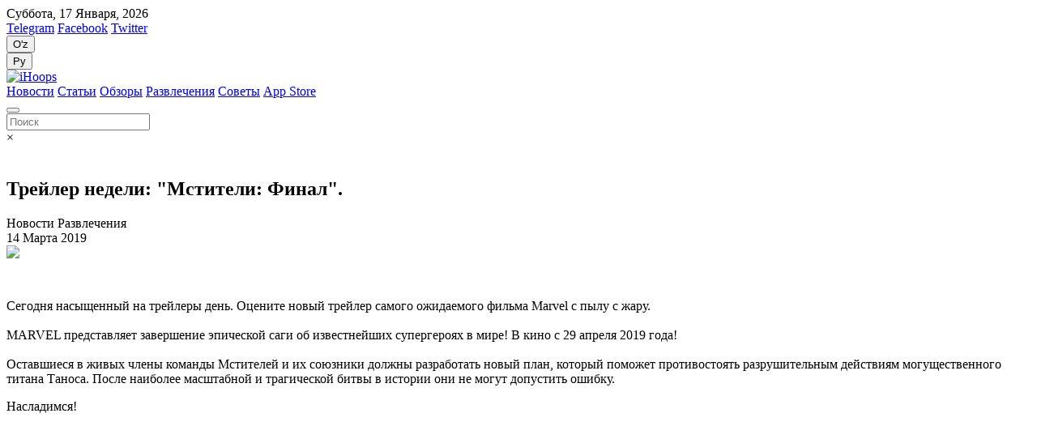

--- FILE ---
content_type: text/html; charset=UTF-8
request_url: https://ihoops.uz/review/?rid=5773
body_size: 6793
content:
<!DOCTYPE html > <html lang="ru"> <head> <base href='https://ihoops.uz/'> <meta charset='utf-8'> <title>  Трейлер недели: "Мстители: Финал". </title> <meta name='apple-itunes-app' content='app-id=990198262, affiliate-data=iHoopsUz'> <meta name='description' content='Сегодня насыщенный на трейлеры день. Оцените новый трейлер самого ожидаемого фильма Marvel с пылу с жару. 

MARVEL представляет завершение эпической...'> <meta name='keywords' content='Трейлер недели: "Мстители: Финал". iHoops Новости Обзоры цены Apple Store iPhone Windows Telegram телеграм отзыв Uzbekistan Uzbek Xiaomi news novosti гаджет девайс device ios android web Узбекситан разработка сайтов мобильных приложений IT компания СМИ Новости site Ташкент СНГ Средняя азия'/> <meta name='theme-color' content='#0095FF'> <meta name=author content='iHoops'/> <meta http-equiv='X-UA-Compatible' content='IE=8; IE=9'> <meta name='viewport' content='width=device-width, initial-scale=1'> <meta property='og:site_name' content='iHoops'> <meta property='og:title' content=' Трейлер недели: "Мстители: Финал".'> <meta property='og:description' content='Сегодня насыщенный на трейлеры день. Оцените новый трейлер самого ожидаемого фильма Marvel с пылу с жару. 

MARVEL представляет завершение эпической...'> <meta property='og:url' content='https://ihoops.uz/review/?rid=5773'> <meta property='og:image' content='https://ihoops.uz/img/review/5c8a46239bfc2.png'> <meta property='og:type' content='website'> <meta name=apple-mobile-web-app-capable content=yes> <meta name=apple-mobile-web-app-status-bar-style content=black-translucent> <meta name='mobile-web-app-capable' content='yes'> <meta http-equiv='cleartype' content='on'> <link rel='canonical' href='https://ihoops.uz/review/?rid=5773'> <link rel='home' href='https://ihoops.uz/'> <link rel="stylesheet" type="text/css" href="./view_main/css/normalize.css"> <link rel="stylesheet" type="text/css" href="./view_main/css/bootstrap.min.css"> <link href="./view_main/css/ie10-viewport-bug-workaround.css" rel="stylesheet"> <link rel="stylesheet" type="text/css" href="./view_main/css/main.css?v=13_6vvdv321dsdsdsd132613"> <link rel="stylesheet" type="text/css" href="./view_main/css/non-responsive.css?v=33" > <link href='./favicon.ico' rel='shortcut icon' type='image/x-icon'/> <script src='https://www.google.com/recaptcha/api.js'></script> </head> <body> <div class="shadow"></div> <div id="page"> <div id="loading"></div> <header> <div id="menu_info"> <div class="container"> <div class="row"> <div class="col-xs-3"><span id="date">Суббота, 17 Января, 2026 </span></div> <div class="col-xs-6 text-center"> <div class="btn-group socials" role="group" aria-label="..."> <a class=btn href="https://t.me/ihoopsuz" target="_blank" > <span id="h_telegram"></span>
                        Telegram</a> <a class=btn href="https://www.facebook.com/iHoops.uz" target="_blank" > <span id="h_facebook"></span>
                        Facebook</a> <a class=btn href="https://twitter.com/iHoops_Uz" target="_blank" ><span id="h_twitter"></span> Twitter</a> </div> </div> <div class="col-xs-3 text-right"> <div class="languages" role="group"> <form method="post"> <input type="hidden" name="lang" value="uz"> <button type="submit" class="btn uz "> <span></span> O'z
                        </button> </form> <form method="post"> <input type="hidden" name="lang" value="ru"> <button type="submit" class="btn ru active"> <span></span>  Ру
                        </button> </form> </div> </div> </div> </div> </div> <div id="menu"> <div class="container"> <div class="row"> <div class="col-xs-2"> <a class="logo_clock" href="https://ihoops.uz/." id="logo"><span class="logo-main"> <img src="./view_main/img/logo.svg" alt="iHoops" width="172" style="image-rendering:optimizeSpeed!important;"> </span> </a> </div> <div class="col-xs-9 text-center"> <div class="btn-group" role="group" aria-label="..."> <a class="btn " href="./news">Новости</a> <a class="btn " href="./articles">Статьи</a> <a class="btn " href="./reviews">Обзоры</a> <a class="btn " href="./entertainment">Развлечения</a> <a class="btn " href="./advice">Советы</a> <a class="btn " href="./appstore">App Store</a> </div> </div> <div class="col-xs-1 text-right"> <div class="content-search closed_search"> <button id="search_button" class="s_b" onclick="open_search()"></button> <form action="./" id="search" method="get"> <input onblur="close_search();" class="s_t" id="search_text" type="text" name="q" placeholder="Поиск"> <div id="close_search">×</div> </form> </div> </div> </div> </div> </div> </header> <main role="main"> <div class="container"> <div class="row"> <div class="col-xs-8"> <style>
        section {
            padding-top: 21px;
        }

        b:last-of-type {
            margin-top: 30px;
        }
    </style> <input id="item_id" type="hidden" value="5773"> <section id="article" class="-c"> <div id="body0" class="item-content" data-index="5773"> <div id="title-post" class="row"> <div class="col-xs-12"> <div class="" data-toggle="modal" data-target="#ModalAdminName"><h1>Трейлер недели: "Мстители: Финал".</h1></div> </div> </div> <input id="cur_count" type="hidden" value="5"> <div id="info-post" class="row"> <div class="col-xs-6 text-left category-art"> <div class="">
                        Новости                                                                         Развлечения         </div> </div> <div class="col-xs-6 text-right date-art"> <div class=""> 14 Марта 2019 </div> </div> </div> <div class="row content-art"> <div id="is_live"> <div ></div> <div id="res28848"> <div class=" col-xs-12 col-center-block text-center   check" data-toggle="modal" data-target="#ModalAdminImg" onclick="getResources('28848', 2, '5773', '6');   $('#correct').attr('src','./img/review/5c8a46239bfc2.png'); "> <img style="padding-bottom: 30px; max-width: 100%;" data-original="https://ihoops.uz/img/preview/5c8a46239bfc2.760x1800.png" src="https://ihoops.uz/img/preview/5c8a46239bfc2.760x1800.png"> </div> </div> <div ></div> <div id="res28849"> <div class="text-post row "> <div class="col-xs-12"> <p id="content28849" class="text-content" data-toggle="modal" onclick="getResources('28849', 1, '5773', '6'); " data-target="#ModalAdminText">Сегодня насыщенный на трейлеры день. Оцените новый трейлер самого ожидаемого фильма Marvel с пылу с жару. 
<br> <br>MARVEL представляет завершение эпической саги об известнейших супергероях в мире! В кино с 29 апреля 2019 года!
<br> <br>Оставшиеся в живых члены команды Мстителей и их союзники должны разработать новый план, который поможет противостоять разрушительным действиям могущественного титана Таноса. После наиболее масштабной и трагической битвы в истории они не могут допустить ошибку. </p> </div> </div> </div> <div ></div> <div id="res28850"> <div class="text-post row "> <div class="col-xs-12"> <p id="content28850" class="text-content" data-toggle="modal" onclick="getResources('28850', 1, '5773', '7'); " data-target="#ModalAdminText">Насладимся!</p> </div> </div> </div> <div ></div> <div id="res28851"> <div class="col-xs-12 check" onclick="getResources('28851', 3, '5773', '7');" data-toggle="modal" data-target="#ModalAdminVideo"> <iframe style="padding-bottom: 15px; height: 417px " width="100%" height="417" class="lazyload" src="https://www.youtube.com/embed/gbcVZgO4n4E" frameborder="0" webkitallowfullscreen mozallowfullscreen
                                    allowfullscreen> </iframe> </div> </div> <div id="new_element" ></div> <div id="res28852"> <div class="text-post row "> <div class="col-xs-12"> <p id="content28852" class="text-content" data-toggle="modal" onclick="getResources('28852', 1, '5773', '7'); " data-target="#ModalAdminText"><b>Источник:<a href='https://www.youtube.com/watch?v=gbcVZgO4n4E' target='_blank'> YouTube</a></b></p> </div> </div> </div> </div> <div class="post-share col-xs-12" style="padding: 15px 58px;"> <div class="row"> <div id="sh-fb"> <div class="fb-like" data-href="https://ihoops.uz/review/?rid=5773" data-layout="button_count" data-action="like" data-size="large" data-show-faces="true" data-share="true"></div> </div> <div id="sh-tw"> <a href="https://twitter.com/share" data-size="large" class="twitter-share-button" data-lang="ru">Tweet</a> </div> <script>!function (d, s, id) {
                        var js, fjs = d.getElementsByTagName(s)[0];
                        if (!d.getElementById(id)) {
                            js = d.createElement(s);
                            js.id = id;
                            js.src = "https://platform.twitter.com/widgets.js";
                            fjs.parentNode.insertBefore(js, fjs);
                        }
                    }(document, "script", "twitter-wjs");
                </script> </div> </div> </div> <input id="title5773" type="hidden" value="Трейлер недели: "Мстители: Финал"."> <input id="text5773" type="hidden" value="Сегодня насыщенный на трейлеры день. Оцените новый трейлер самого ожидаемого фильма Marvel с пылу с жару. 

MARVEL представляет завершение эпической"> <input id="img5773" type="hidden" value="./img/review/5c8a46239bfc2.png"> <input id="url5773" type="hidden" value="http://ihoops.uz/review/?rid=5773"> </div> <div class="comments"> <div id="comment"></div> <div class="fb-comments" data-href="https://ihoops.uz/review/?rid=5773" data-numposts="5" data-width="100%" data-colorscheme="light"></div> </div> </section> </div> <div class="col-xs-4"> <div id="popular"> <h1>Популярное</h1> </div> <div id="news"> <div class="new"> <a href="./review/?rid=5883"> <div class="item-article"> <div class="img_p" style='background-image:url("https://ihoops.uz/img/preview/5cd3d113695d7.325x325.jpg")'> <div class="shadow"></div> </div> <h4 class="art-name-fix">Стоит ли подключать Beeline TV?</h4> </div> </a> </div> <div class="new"> <a href="./review/?rid=5852"> <div class="item-article"> <div class="img_p" style='background-image:url("https://ihoops.uz/img/preview/5cbdad168f79d.325x325.jpg")'> <div class="shadow"></div> </div> <h4 class="art-name-fix">Где лучше купить/продать автомобиль в Узбекистане?</h4> </div> </a> </div> <div class="new"> <a href="./review/?rid=5824"> <div class="item-article"> <div class="img_p" style='background-image:url("https://ihoops.uz/img/preview/5cac342a4bdbb.325x325.jpg")'> <div class="shadow"></div> </div> <h4 class="art-name-fix">Сколько мобильного интернета можно купить за 50 000 сумов в Узбекистане?</h4> </div> </a> </div> <div class="new"> <a href="./review/?rid=5815"> <div class="item-article"> <div class="img_p" style='background-image:url("https://ihoops.uz/img/preview/5ca5902b5e489.325x325.jpg")'> <div class="shadow"></div> </div> <h4 class="art-name-fix">Apple презентовала Powerbeats Pro.</h4> </div> </a> </div> <div class="new"> <a href="./review/?rid=5799"> <div class="item-article"> <div class="img_p" style='background-image:url("https://ihoops.uz/img/preview/5c9b6648afb56.325x325.jpg")'> <div class="shadow"></div> </div> <h4 class="art-name-fix">Лучшие кинопорталы в Ташкенте.</h4> </div> </a> </div> <div class="new"> <a href="./review/?rid=5777"> <div class="item-article"> <div class="img_p" style='background-image:url("https://ihoops.uz/img/preview/5c8f2cc4616a8.325x325.png")'> <div class="shadow"></div> </div> <h4 class="art-name-fix">"Яндекс Метро" теперь в Ташкенте. Как это работает? </h4> </div> </a> </div> <div class="new"> <a href="./review/?rid=5766"> <div class="item-article"> <div class="img_p" style='background-image:url("https://ihoops.uz/img/preview/5c876015d162d.325x325.jpg")'> <div class="shadow"></div> </div> <h4 class="art-name-fix">Какие приложения по вызову такси лучшие в Ташкенте?</h4> </div> </a> </div> <div class="new"> <a href="./review/?rid=5695"> <div class="item-article"> <div class="img_p" style='background-image:url("https://ihoops.uz/img/preview/5c5198f16c4c7.325x325.jpg")'> <div class="shadow"></div> </div> <h4 class="art-name-fix">FameType - как прокачать свои сториз и посты в Instagram</h4> </div> </a> </div> <div class="new"> <a href="./review/?rid=5671"> <div class="item-article"> <div class="img_p" style='background-image:url("https://ihoops.uz/img/preview/5c4044509d341.325x325.jpg")'> <div class="shadow"></div> </div> <h4 class="art-name-fix">Какой мобильный интернет лучший в Узбекистане?
</h4> </div> </a> </div> <div class="new"> <a href="./review/?rid=5563"> <div class="item-article"> <div class="img_p" style='background-image:url("https://ihoops.uz/img/preview/5bfd2a1fb33b4.325x325.jpg")'> <div class="shadow"></div> </div> <h4 class="art-name-fix">Главные гаджеты 90-х.</h4> </div> </a> </div> </div> </div> </div> </div> </div> </main> <footer> <div class="container"> <div class="row"> <div class=" col-xs-3  text-left"> <a class="logo_clock" href="./"><img width="140" src="./view_main/img/logo.svg" alt=""> <p>Самое актуальное из мира мобильных технологий</p> </a> </div> <div class=" col-xs-6  text-center"> <div id="footer_menu" class="layer"> <div class=" " role="group"> <a data-toggle="modal" data-target="#ModalVokancy" class=btn  >Вакансии</a> <a class=btn href="./service" >Сервисный центр</a> <a class=btn href="./develop" >IT Решение</a> </div> </div> <div class="btn-group socials_footer text-center" role="group" aria-label="..."> <a class=btn href="https://www.facebook.com/iHoops.uz" target="_blank" > <span id="f_telegram"></span> </a> <a class=btn href="https://twitter.com/iHoops_Uz" target="_blank" > <span id="f_facebook"></span> </a> <a class=btn href="https://t.me/ihoopsuz" target="_blank" ><span id="f_twitter"></span> </a> <a class=btn href="https://www.instagram.com/ihoops_uz/" target="_blank" ><span id="f_instagram"></span> </a> </div> <div class="copyright">© <a style="border-bottom: 0!important; color: #000; text-decoration: none!important; cursor: text" href="./?page=LoginAction">2013</a> - 2019 iHoops.uz
            </div> </div> <div class=" col-xs-3  text-right"> <div id="markets"> <a target="_blank" href="https://itunes.apple.com/uz/app/ihoops-uz/id990198262?mt=8"> <img src="./view_main/img/apple.png" alt="Apple Store"></a>

                &nbsp; &nbsp;
                <a target="_blank" href="https://play.google.com/store/apps/details?id=com.vp.ihoopsuz&hl=ru"><img src="./view_main/img/google.png" alt="Play Market"></a> </div> </div> </div> </div> <div class="modal" id="ModalVokancy" tabindex="-1" role="dialog" style="margin-top: 2%" aria-labelledby="ModalAdminInTopLabel"> <div class="modal-dialog" style="width: 940px!important; max-width: 940px!important; margin: auto; background: #fff" role="document"> <div class="modal-content" style="border-radius: 0; position: relative; background: url('./img/ajax-loader.gif') center no-repeat; "> <form id="myForm" method="post" action="./ajax/send_message.php" enctype="multipart/form-data" style="background: #fff; z-index: 10;"> <input type="hidden" name="type_message" value="vokancy"> <div class="modal-header" style="text-align: center!important; text-transform: uppercase; margin-top: 4px"> <h2 class="modal-title" id="ModalAdminInTopLabel">ВАКАНСИЯ</h2> </div> <div class="modal-body" style="overflow: hidden; position: relative; width: 938px;"> <div class="vacancy-description" style="text-align: left"> <p> <b>
                                    Требуется автор материалов
                                    для удаленной работы
                                </b> </p> <dl> <dt>
                                    Требования:
                                    <br> </dt> <dd>
                                    - Умение писать грамотные и интересные Статьи
                                    о технологиях, гаджетах, приложениях.
                                </dd> <dd>
                                    - Знание данной тематики и интерес к ней.
                                </dd> </dl> <p>
                                Важна грамотность, творческий потенциал, понимание
                                интересов местного пользователя.
                                <br/>
                                В резюме, пожалуйста, укажите ссылки на уже опубликованные материалы, если таковые
                                имеются,
                                или прикрепите собственные Статьи ниже.
                                <br/> <br/>
                                Пол, возраст, семейное положение и образование
                                значения не имеют.
                            </p> </div> <hr> <div class="form_vocancy"> <div class="row"> <div class="col-xs-4"> <div class="mix_form"> <label for="">Имя</label> <input required type="text" class="form-control" id="v_name" name="name"> </div> <div class="mix_form"> <label for="">Email</label> <input required type="email" class="form-control" id="v_email" name="email"> </div> <div class="mix_form"> <small for="resume">Резюме(.pdf, .doc, .docx):</small> <input type="file" name="file"> </div> </div> <div class="col-xs-8"> <label for="">Сообщение</label> <textarea required class="form-control" style="max-width: 100%" name="message"
                                              id="v_message"
                                              cols="8" rows="8"></textarea> </div> </div> <div class="row"> <div class="col-xs-12"> <div class="pull-right"> <div class="g-recaptcha" data-sitekey="6LcAPVwUAAAAAH_MrZsktlv4TbPrmjp2Cj6uStIy"></div> </div> </div> </div> </div> </div> <div class="modal-footer"> <div class="success_all" id="vokancy_success" style="float: left;line-height: 35px;text-transform: uppercase;color: green;font-weight: 700;"> </div> <input type="submit" style="border-radius: 0!important;" class="btn btn-primary save" value="Отправить"> <button style="border-radius: 0!important;" type="button" class="btn btn-default cancel" data-dismiss="modal">Отмена
                        </button> </div> </form> </div> </div> </div> </footer> </div> <script src="https://ihoops.uz/view_main/js/jquery.min.js"></script> <script>
    var $lang = '.';
    if(!$lang) $lang = '';
</script> <script src="./view_main/js/jquery.form.min.js"></script> <script src="./view_main/js/hammer.min.js"></script> <script src="./view_main/js/bootstrap.min.js"></script> <script src="./view_main/js/lazysizes.min.js"></script> <script src="./view_main/js/main.js?v=61d3666"></script> <script src="./view_main/js/ie-emulation-modes-warning.js"></script> <script src="./view_main/js/ie10-viewport-bug-workaround.js"></script> <script>
        $(document).ready(function () {
            $("#myForm").ajaxForm({
                beforeSubmit: function (e) {
                    $(".success_all").text(""), $(".error-border").length && $(".error-border").removeClass("error-border"), $("#myForm label").css("color", "#4A4A4A");
                    var r = $("#myForm").find("[required]");
                    if ($(r).each(function (e) {
                        "" != $(this).val() && $(this).val() || ($("#myForm label").eq(e).css("color", "#EF5350"), $("#myForm").addClass("error-border"))
                    }), $(".error-border").length) return !1;
                    $("#myForm").fadeOut(0)
                }, success: function (e) {
                    $("#myForm").fadeIn(500), $("#myForm input[type=text]").val(""), $("#myForm input[type=email]").val(""), $("#myForm input[type=file]").val(""), $("#myForm textarea").val(""), e.vokancy && ($("#vokancy_success").text("Сообщение отправлено"), setTimeout(function () {
                        $("#vokancy_success").text("")
                    }, 2e3))
                }
            }), $("#send_form").ajaxForm({
                beforeSubmit: function (e) {
                    $(".success_all").text(""), $(".error-border").length && $(".error-border").removeClass("error-border"), $("#send_form label").css("color", "#4A4A4A");
                    var r = $("#send_form").find("[required]");
                    if ($(r).each(function (e) {
                        "" != $(this).val() && $(this).val() || $("#send_form input").eq(e).css("border-color", "#EF5350")
                    }), $(".error-border").length) return !1;
                    $("#send_form").fadeOut(0)
                }, success: function (e) {
                    $("#send_form").fadeIn(500), $("#send_form input[type=text]").val(""), $("#send_form input[type=email]").val(""), $("#send_form input[type=file]").val(""), $("#send_form textarea").val(""), e.develop && ($("#it_success").text("Сообщение отправлено"), setTimeout(function () {
                        $("#it_success").text("")
                    }, 5e3))
                }
            })
        });
    </script> <script>
    function randomIntFromInterval(min, max) {
        return Math.floor(Math.random() * (max - min + 1) + min);
    }

    $('document').ready(function () {
        var rand = randomIntFromInterval(1, 3);
        var img = './view/img/ihoops_' + rand + '.jpg'
        $('#random').attr('src', img);
    });


    function isScrolledIntoView(elem) {
        var docViewTop = $(window).scrollTop();
        var docViewBottom = docViewTop + $(window).height();
        var elemTop = $(elem).offset().top;
        var elemBottom = elemTop + $(elem).height();
        return ((elemBottom <= docViewBottom) && (elemTop >= docViewTop));
    }

    $(window).scroll(function () {
        $('#posts .item-article').each(function () {
            if (isScrolledIntoView(this) === true) {
                $(this).addClass('shadow-post')
            }
            else $(this).removeClass('shadow-post')
        });

    });


</script> <script type="text/javascript">(function (g, a, i) {
            (a[i] = a[i] || []).push(function () {
                try {
                    a.yaCounter43254129 = new Ya.Metrika({
                        id: 43254129,
                        clickmap: true,
                        trackLinks: true,
                        accurateTrackBounce: true
                    })
                } catch (c) {
                }
            });
            var h = g.getElementsByTagName("script")[0], b = g.createElement("script"), e = function () {
                h.parentNode.insertBefore(b, h)
            };
            b.type = "text/javascript";
            b.async = true;
            b.src = "https://mc.yandex.ru/metrika/watch.js";
            if (a.opera == "[object Opera]") {
                g.addEventListener("DOMContentLoaded", e, false)
            } else {
                e()
            }
        })(document, window, "yandex_metrika_callbacks");
    </script> <div id="fb-root"></div> <script>(function (d, s, id) {
            var js, fjs = d.getElementsByTagName(s)[0];
            if (d.getElementById(id)) return;
            js = d.createElement(s);
            js.id = id;
            js.src = "//connect.facebook.net/ru_RU/sdk.js#xfbml=1&version=v2.8&appId=129012070603156";
            fjs.parentNode.insertBefore(js, fjs);
        }(document, 'script', 'facebook-jssdk'));</script> </body> </html>

--- FILE ---
content_type: text/html; charset=utf-8
request_url: https://www.google.com/recaptcha/api2/anchor?ar=1&k=6LcAPVwUAAAAAH_MrZsktlv4TbPrmjp2Cj6uStIy&co=aHR0cHM6Ly9paG9vcHMudXo6NDQz&hl=en&v=PoyoqOPhxBO7pBk68S4YbpHZ&size=normal&anchor-ms=20000&execute-ms=30000&cb=ke6kl1r0595d
body_size: 49354
content:
<!DOCTYPE HTML><html dir="ltr" lang="en"><head><meta http-equiv="Content-Type" content="text/html; charset=UTF-8">
<meta http-equiv="X-UA-Compatible" content="IE=edge">
<title>reCAPTCHA</title>
<style type="text/css">
/* cyrillic-ext */
@font-face {
  font-family: 'Roboto';
  font-style: normal;
  font-weight: 400;
  font-stretch: 100%;
  src: url(//fonts.gstatic.com/s/roboto/v48/KFO7CnqEu92Fr1ME7kSn66aGLdTylUAMa3GUBHMdazTgWw.woff2) format('woff2');
  unicode-range: U+0460-052F, U+1C80-1C8A, U+20B4, U+2DE0-2DFF, U+A640-A69F, U+FE2E-FE2F;
}
/* cyrillic */
@font-face {
  font-family: 'Roboto';
  font-style: normal;
  font-weight: 400;
  font-stretch: 100%;
  src: url(//fonts.gstatic.com/s/roboto/v48/KFO7CnqEu92Fr1ME7kSn66aGLdTylUAMa3iUBHMdazTgWw.woff2) format('woff2');
  unicode-range: U+0301, U+0400-045F, U+0490-0491, U+04B0-04B1, U+2116;
}
/* greek-ext */
@font-face {
  font-family: 'Roboto';
  font-style: normal;
  font-weight: 400;
  font-stretch: 100%;
  src: url(//fonts.gstatic.com/s/roboto/v48/KFO7CnqEu92Fr1ME7kSn66aGLdTylUAMa3CUBHMdazTgWw.woff2) format('woff2');
  unicode-range: U+1F00-1FFF;
}
/* greek */
@font-face {
  font-family: 'Roboto';
  font-style: normal;
  font-weight: 400;
  font-stretch: 100%;
  src: url(//fonts.gstatic.com/s/roboto/v48/KFO7CnqEu92Fr1ME7kSn66aGLdTylUAMa3-UBHMdazTgWw.woff2) format('woff2');
  unicode-range: U+0370-0377, U+037A-037F, U+0384-038A, U+038C, U+038E-03A1, U+03A3-03FF;
}
/* math */
@font-face {
  font-family: 'Roboto';
  font-style: normal;
  font-weight: 400;
  font-stretch: 100%;
  src: url(//fonts.gstatic.com/s/roboto/v48/KFO7CnqEu92Fr1ME7kSn66aGLdTylUAMawCUBHMdazTgWw.woff2) format('woff2');
  unicode-range: U+0302-0303, U+0305, U+0307-0308, U+0310, U+0312, U+0315, U+031A, U+0326-0327, U+032C, U+032F-0330, U+0332-0333, U+0338, U+033A, U+0346, U+034D, U+0391-03A1, U+03A3-03A9, U+03B1-03C9, U+03D1, U+03D5-03D6, U+03F0-03F1, U+03F4-03F5, U+2016-2017, U+2034-2038, U+203C, U+2040, U+2043, U+2047, U+2050, U+2057, U+205F, U+2070-2071, U+2074-208E, U+2090-209C, U+20D0-20DC, U+20E1, U+20E5-20EF, U+2100-2112, U+2114-2115, U+2117-2121, U+2123-214F, U+2190, U+2192, U+2194-21AE, U+21B0-21E5, U+21F1-21F2, U+21F4-2211, U+2213-2214, U+2216-22FF, U+2308-230B, U+2310, U+2319, U+231C-2321, U+2336-237A, U+237C, U+2395, U+239B-23B7, U+23D0, U+23DC-23E1, U+2474-2475, U+25AF, U+25B3, U+25B7, U+25BD, U+25C1, U+25CA, U+25CC, U+25FB, U+266D-266F, U+27C0-27FF, U+2900-2AFF, U+2B0E-2B11, U+2B30-2B4C, U+2BFE, U+3030, U+FF5B, U+FF5D, U+1D400-1D7FF, U+1EE00-1EEFF;
}
/* symbols */
@font-face {
  font-family: 'Roboto';
  font-style: normal;
  font-weight: 400;
  font-stretch: 100%;
  src: url(//fonts.gstatic.com/s/roboto/v48/KFO7CnqEu92Fr1ME7kSn66aGLdTylUAMaxKUBHMdazTgWw.woff2) format('woff2');
  unicode-range: U+0001-000C, U+000E-001F, U+007F-009F, U+20DD-20E0, U+20E2-20E4, U+2150-218F, U+2190, U+2192, U+2194-2199, U+21AF, U+21E6-21F0, U+21F3, U+2218-2219, U+2299, U+22C4-22C6, U+2300-243F, U+2440-244A, U+2460-24FF, U+25A0-27BF, U+2800-28FF, U+2921-2922, U+2981, U+29BF, U+29EB, U+2B00-2BFF, U+4DC0-4DFF, U+FFF9-FFFB, U+10140-1018E, U+10190-1019C, U+101A0, U+101D0-101FD, U+102E0-102FB, U+10E60-10E7E, U+1D2C0-1D2D3, U+1D2E0-1D37F, U+1F000-1F0FF, U+1F100-1F1AD, U+1F1E6-1F1FF, U+1F30D-1F30F, U+1F315, U+1F31C, U+1F31E, U+1F320-1F32C, U+1F336, U+1F378, U+1F37D, U+1F382, U+1F393-1F39F, U+1F3A7-1F3A8, U+1F3AC-1F3AF, U+1F3C2, U+1F3C4-1F3C6, U+1F3CA-1F3CE, U+1F3D4-1F3E0, U+1F3ED, U+1F3F1-1F3F3, U+1F3F5-1F3F7, U+1F408, U+1F415, U+1F41F, U+1F426, U+1F43F, U+1F441-1F442, U+1F444, U+1F446-1F449, U+1F44C-1F44E, U+1F453, U+1F46A, U+1F47D, U+1F4A3, U+1F4B0, U+1F4B3, U+1F4B9, U+1F4BB, U+1F4BF, U+1F4C8-1F4CB, U+1F4D6, U+1F4DA, U+1F4DF, U+1F4E3-1F4E6, U+1F4EA-1F4ED, U+1F4F7, U+1F4F9-1F4FB, U+1F4FD-1F4FE, U+1F503, U+1F507-1F50B, U+1F50D, U+1F512-1F513, U+1F53E-1F54A, U+1F54F-1F5FA, U+1F610, U+1F650-1F67F, U+1F687, U+1F68D, U+1F691, U+1F694, U+1F698, U+1F6AD, U+1F6B2, U+1F6B9-1F6BA, U+1F6BC, U+1F6C6-1F6CF, U+1F6D3-1F6D7, U+1F6E0-1F6EA, U+1F6F0-1F6F3, U+1F6F7-1F6FC, U+1F700-1F7FF, U+1F800-1F80B, U+1F810-1F847, U+1F850-1F859, U+1F860-1F887, U+1F890-1F8AD, U+1F8B0-1F8BB, U+1F8C0-1F8C1, U+1F900-1F90B, U+1F93B, U+1F946, U+1F984, U+1F996, U+1F9E9, U+1FA00-1FA6F, U+1FA70-1FA7C, U+1FA80-1FA89, U+1FA8F-1FAC6, U+1FACE-1FADC, U+1FADF-1FAE9, U+1FAF0-1FAF8, U+1FB00-1FBFF;
}
/* vietnamese */
@font-face {
  font-family: 'Roboto';
  font-style: normal;
  font-weight: 400;
  font-stretch: 100%;
  src: url(//fonts.gstatic.com/s/roboto/v48/KFO7CnqEu92Fr1ME7kSn66aGLdTylUAMa3OUBHMdazTgWw.woff2) format('woff2');
  unicode-range: U+0102-0103, U+0110-0111, U+0128-0129, U+0168-0169, U+01A0-01A1, U+01AF-01B0, U+0300-0301, U+0303-0304, U+0308-0309, U+0323, U+0329, U+1EA0-1EF9, U+20AB;
}
/* latin-ext */
@font-face {
  font-family: 'Roboto';
  font-style: normal;
  font-weight: 400;
  font-stretch: 100%;
  src: url(//fonts.gstatic.com/s/roboto/v48/KFO7CnqEu92Fr1ME7kSn66aGLdTylUAMa3KUBHMdazTgWw.woff2) format('woff2');
  unicode-range: U+0100-02BA, U+02BD-02C5, U+02C7-02CC, U+02CE-02D7, U+02DD-02FF, U+0304, U+0308, U+0329, U+1D00-1DBF, U+1E00-1E9F, U+1EF2-1EFF, U+2020, U+20A0-20AB, U+20AD-20C0, U+2113, U+2C60-2C7F, U+A720-A7FF;
}
/* latin */
@font-face {
  font-family: 'Roboto';
  font-style: normal;
  font-weight: 400;
  font-stretch: 100%;
  src: url(//fonts.gstatic.com/s/roboto/v48/KFO7CnqEu92Fr1ME7kSn66aGLdTylUAMa3yUBHMdazQ.woff2) format('woff2');
  unicode-range: U+0000-00FF, U+0131, U+0152-0153, U+02BB-02BC, U+02C6, U+02DA, U+02DC, U+0304, U+0308, U+0329, U+2000-206F, U+20AC, U+2122, U+2191, U+2193, U+2212, U+2215, U+FEFF, U+FFFD;
}
/* cyrillic-ext */
@font-face {
  font-family: 'Roboto';
  font-style: normal;
  font-weight: 500;
  font-stretch: 100%;
  src: url(//fonts.gstatic.com/s/roboto/v48/KFO7CnqEu92Fr1ME7kSn66aGLdTylUAMa3GUBHMdazTgWw.woff2) format('woff2');
  unicode-range: U+0460-052F, U+1C80-1C8A, U+20B4, U+2DE0-2DFF, U+A640-A69F, U+FE2E-FE2F;
}
/* cyrillic */
@font-face {
  font-family: 'Roboto';
  font-style: normal;
  font-weight: 500;
  font-stretch: 100%;
  src: url(//fonts.gstatic.com/s/roboto/v48/KFO7CnqEu92Fr1ME7kSn66aGLdTylUAMa3iUBHMdazTgWw.woff2) format('woff2');
  unicode-range: U+0301, U+0400-045F, U+0490-0491, U+04B0-04B1, U+2116;
}
/* greek-ext */
@font-face {
  font-family: 'Roboto';
  font-style: normal;
  font-weight: 500;
  font-stretch: 100%;
  src: url(//fonts.gstatic.com/s/roboto/v48/KFO7CnqEu92Fr1ME7kSn66aGLdTylUAMa3CUBHMdazTgWw.woff2) format('woff2');
  unicode-range: U+1F00-1FFF;
}
/* greek */
@font-face {
  font-family: 'Roboto';
  font-style: normal;
  font-weight: 500;
  font-stretch: 100%;
  src: url(//fonts.gstatic.com/s/roboto/v48/KFO7CnqEu92Fr1ME7kSn66aGLdTylUAMa3-UBHMdazTgWw.woff2) format('woff2');
  unicode-range: U+0370-0377, U+037A-037F, U+0384-038A, U+038C, U+038E-03A1, U+03A3-03FF;
}
/* math */
@font-face {
  font-family: 'Roboto';
  font-style: normal;
  font-weight: 500;
  font-stretch: 100%;
  src: url(//fonts.gstatic.com/s/roboto/v48/KFO7CnqEu92Fr1ME7kSn66aGLdTylUAMawCUBHMdazTgWw.woff2) format('woff2');
  unicode-range: U+0302-0303, U+0305, U+0307-0308, U+0310, U+0312, U+0315, U+031A, U+0326-0327, U+032C, U+032F-0330, U+0332-0333, U+0338, U+033A, U+0346, U+034D, U+0391-03A1, U+03A3-03A9, U+03B1-03C9, U+03D1, U+03D5-03D6, U+03F0-03F1, U+03F4-03F5, U+2016-2017, U+2034-2038, U+203C, U+2040, U+2043, U+2047, U+2050, U+2057, U+205F, U+2070-2071, U+2074-208E, U+2090-209C, U+20D0-20DC, U+20E1, U+20E5-20EF, U+2100-2112, U+2114-2115, U+2117-2121, U+2123-214F, U+2190, U+2192, U+2194-21AE, U+21B0-21E5, U+21F1-21F2, U+21F4-2211, U+2213-2214, U+2216-22FF, U+2308-230B, U+2310, U+2319, U+231C-2321, U+2336-237A, U+237C, U+2395, U+239B-23B7, U+23D0, U+23DC-23E1, U+2474-2475, U+25AF, U+25B3, U+25B7, U+25BD, U+25C1, U+25CA, U+25CC, U+25FB, U+266D-266F, U+27C0-27FF, U+2900-2AFF, U+2B0E-2B11, U+2B30-2B4C, U+2BFE, U+3030, U+FF5B, U+FF5D, U+1D400-1D7FF, U+1EE00-1EEFF;
}
/* symbols */
@font-face {
  font-family: 'Roboto';
  font-style: normal;
  font-weight: 500;
  font-stretch: 100%;
  src: url(//fonts.gstatic.com/s/roboto/v48/KFO7CnqEu92Fr1ME7kSn66aGLdTylUAMaxKUBHMdazTgWw.woff2) format('woff2');
  unicode-range: U+0001-000C, U+000E-001F, U+007F-009F, U+20DD-20E0, U+20E2-20E4, U+2150-218F, U+2190, U+2192, U+2194-2199, U+21AF, U+21E6-21F0, U+21F3, U+2218-2219, U+2299, U+22C4-22C6, U+2300-243F, U+2440-244A, U+2460-24FF, U+25A0-27BF, U+2800-28FF, U+2921-2922, U+2981, U+29BF, U+29EB, U+2B00-2BFF, U+4DC0-4DFF, U+FFF9-FFFB, U+10140-1018E, U+10190-1019C, U+101A0, U+101D0-101FD, U+102E0-102FB, U+10E60-10E7E, U+1D2C0-1D2D3, U+1D2E0-1D37F, U+1F000-1F0FF, U+1F100-1F1AD, U+1F1E6-1F1FF, U+1F30D-1F30F, U+1F315, U+1F31C, U+1F31E, U+1F320-1F32C, U+1F336, U+1F378, U+1F37D, U+1F382, U+1F393-1F39F, U+1F3A7-1F3A8, U+1F3AC-1F3AF, U+1F3C2, U+1F3C4-1F3C6, U+1F3CA-1F3CE, U+1F3D4-1F3E0, U+1F3ED, U+1F3F1-1F3F3, U+1F3F5-1F3F7, U+1F408, U+1F415, U+1F41F, U+1F426, U+1F43F, U+1F441-1F442, U+1F444, U+1F446-1F449, U+1F44C-1F44E, U+1F453, U+1F46A, U+1F47D, U+1F4A3, U+1F4B0, U+1F4B3, U+1F4B9, U+1F4BB, U+1F4BF, U+1F4C8-1F4CB, U+1F4D6, U+1F4DA, U+1F4DF, U+1F4E3-1F4E6, U+1F4EA-1F4ED, U+1F4F7, U+1F4F9-1F4FB, U+1F4FD-1F4FE, U+1F503, U+1F507-1F50B, U+1F50D, U+1F512-1F513, U+1F53E-1F54A, U+1F54F-1F5FA, U+1F610, U+1F650-1F67F, U+1F687, U+1F68D, U+1F691, U+1F694, U+1F698, U+1F6AD, U+1F6B2, U+1F6B9-1F6BA, U+1F6BC, U+1F6C6-1F6CF, U+1F6D3-1F6D7, U+1F6E0-1F6EA, U+1F6F0-1F6F3, U+1F6F7-1F6FC, U+1F700-1F7FF, U+1F800-1F80B, U+1F810-1F847, U+1F850-1F859, U+1F860-1F887, U+1F890-1F8AD, U+1F8B0-1F8BB, U+1F8C0-1F8C1, U+1F900-1F90B, U+1F93B, U+1F946, U+1F984, U+1F996, U+1F9E9, U+1FA00-1FA6F, U+1FA70-1FA7C, U+1FA80-1FA89, U+1FA8F-1FAC6, U+1FACE-1FADC, U+1FADF-1FAE9, U+1FAF0-1FAF8, U+1FB00-1FBFF;
}
/* vietnamese */
@font-face {
  font-family: 'Roboto';
  font-style: normal;
  font-weight: 500;
  font-stretch: 100%;
  src: url(//fonts.gstatic.com/s/roboto/v48/KFO7CnqEu92Fr1ME7kSn66aGLdTylUAMa3OUBHMdazTgWw.woff2) format('woff2');
  unicode-range: U+0102-0103, U+0110-0111, U+0128-0129, U+0168-0169, U+01A0-01A1, U+01AF-01B0, U+0300-0301, U+0303-0304, U+0308-0309, U+0323, U+0329, U+1EA0-1EF9, U+20AB;
}
/* latin-ext */
@font-face {
  font-family: 'Roboto';
  font-style: normal;
  font-weight: 500;
  font-stretch: 100%;
  src: url(//fonts.gstatic.com/s/roboto/v48/KFO7CnqEu92Fr1ME7kSn66aGLdTylUAMa3KUBHMdazTgWw.woff2) format('woff2');
  unicode-range: U+0100-02BA, U+02BD-02C5, U+02C7-02CC, U+02CE-02D7, U+02DD-02FF, U+0304, U+0308, U+0329, U+1D00-1DBF, U+1E00-1E9F, U+1EF2-1EFF, U+2020, U+20A0-20AB, U+20AD-20C0, U+2113, U+2C60-2C7F, U+A720-A7FF;
}
/* latin */
@font-face {
  font-family: 'Roboto';
  font-style: normal;
  font-weight: 500;
  font-stretch: 100%;
  src: url(//fonts.gstatic.com/s/roboto/v48/KFO7CnqEu92Fr1ME7kSn66aGLdTylUAMa3yUBHMdazQ.woff2) format('woff2');
  unicode-range: U+0000-00FF, U+0131, U+0152-0153, U+02BB-02BC, U+02C6, U+02DA, U+02DC, U+0304, U+0308, U+0329, U+2000-206F, U+20AC, U+2122, U+2191, U+2193, U+2212, U+2215, U+FEFF, U+FFFD;
}
/* cyrillic-ext */
@font-face {
  font-family: 'Roboto';
  font-style: normal;
  font-weight: 900;
  font-stretch: 100%;
  src: url(//fonts.gstatic.com/s/roboto/v48/KFO7CnqEu92Fr1ME7kSn66aGLdTylUAMa3GUBHMdazTgWw.woff2) format('woff2');
  unicode-range: U+0460-052F, U+1C80-1C8A, U+20B4, U+2DE0-2DFF, U+A640-A69F, U+FE2E-FE2F;
}
/* cyrillic */
@font-face {
  font-family: 'Roboto';
  font-style: normal;
  font-weight: 900;
  font-stretch: 100%;
  src: url(//fonts.gstatic.com/s/roboto/v48/KFO7CnqEu92Fr1ME7kSn66aGLdTylUAMa3iUBHMdazTgWw.woff2) format('woff2');
  unicode-range: U+0301, U+0400-045F, U+0490-0491, U+04B0-04B1, U+2116;
}
/* greek-ext */
@font-face {
  font-family: 'Roboto';
  font-style: normal;
  font-weight: 900;
  font-stretch: 100%;
  src: url(//fonts.gstatic.com/s/roboto/v48/KFO7CnqEu92Fr1ME7kSn66aGLdTylUAMa3CUBHMdazTgWw.woff2) format('woff2');
  unicode-range: U+1F00-1FFF;
}
/* greek */
@font-face {
  font-family: 'Roboto';
  font-style: normal;
  font-weight: 900;
  font-stretch: 100%;
  src: url(//fonts.gstatic.com/s/roboto/v48/KFO7CnqEu92Fr1ME7kSn66aGLdTylUAMa3-UBHMdazTgWw.woff2) format('woff2');
  unicode-range: U+0370-0377, U+037A-037F, U+0384-038A, U+038C, U+038E-03A1, U+03A3-03FF;
}
/* math */
@font-face {
  font-family: 'Roboto';
  font-style: normal;
  font-weight: 900;
  font-stretch: 100%;
  src: url(//fonts.gstatic.com/s/roboto/v48/KFO7CnqEu92Fr1ME7kSn66aGLdTylUAMawCUBHMdazTgWw.woff2) format('woff2');
  unicode-range: U+0302-0303, U+0305, U+0307-0308, U+0310, U+0312, U+0315, U+031A, U+0326-0327, U+032C, U+032F-0330, U+0332-0333, U+0338, U+033A, U+0346, U+034D, U+0391-03A1, U+03A3-03A9, U+03B1-03C9, U+03D1, U+03D5-03D6, U+03F0-03F1, U+03F4-03F5, U+2016-2017, U+2034-2038, U+203C, U+2040, U+2043, U+2047, U+2050, U+2057, U+205F, U+2070-2071, U+2074-208E, U+2090-209C, U+20D0-20DC, U+20E1, U+20E5-20EF, U+2100-2112, U+2114-2115, U+2117-2121, U+2123-214F, U+2190, U+2192, U+2194-21AE, U+21B0-21E5, U+21F1-21F2, U+21F4-2211, U+2213-2214, U+2216-22FF, U+2308-230B, U+2310, U+2319, U+231C-2321, U+2336-237A, U+237C, U+2395, U+239B-23B7, U+23D0, U+23DC-23E1, U+2474-2475, U+25AF, U+25B3, U+25B7, U+25BD, U+25C1, U+25CA, U+25CC, U+25FB, U+266D-266F, U+27C0-27FF, U+2900-2AFF, U+2B0E-2B11, U+2B30-2B4C, U+2BFE, U+3030, U+FF5B, U+FF5D, U+1D400-1D7FF, U+1EE00-1EEFF;
}
/* symbols */
@font-face {
  font-family: 'Roboto';
  font-style: normal;
  font-weight: 900;
  font-stretch: 100%;
  src: url(//fonts.gstatic.com/s/roboto/v48/KFO7CnqEu92Fr1ME7kSn66aGLdTylUAMaxKUBHMdazTgWw.woff2) format('woff2');
  unicode-range: U+0001-000C, U+000E-001F, U+007F-009F, U+20DD-20E0, U+20E2-20E4, U+2150-218F, U+2190, U+2192, U+2194-2199, U+21AF, U+21E6-21F0, U+21F3, U+2218-2219, U+2299, U+22C4-22C6, U+2300-243F, U+2440-244A, U+2460-24FF, U+25A0-27BF, U+2800-28FF, U+2921-2922, U+2981, U+29BF, U+29EB, U+2B00-2BFF, U+4DC0-4DFF, U+FFF9-FFFB, U+10140-1018E, U+10190-1019C, U+101A0, U+101D0-101FD, U+102E0-102FB, U+10E60-10E7E, U+1D2C0-1D2D3, U+1D2E0-1D37F, U+1F000-1F0FF, U+1F100-1F1AD, U+1F1E6-1F1FF, U+1F30D-1F30F, U+1F315, U+1F31C, U+1F31E, U+1F320-1F32C, U+1F336, U+1F378, U+1F37D, U+1F382, U+1F393-1F39F, U+1F3A7-1F3A8, U+1F3AC-1F3AF, U+1F3C2, U+1F3C4-1F3C6, U+1F3CA-1F3CE, U+1F3D4-1F3E0, U+1F3ED, U+1F3F1-1F3F3, U+1F3F5-1F3F7, U+1F408, U+1F415, U+1F41F, U+1F426, U+1F43F, U+1F441-1F442, U+1F444, U+1F446-1F449, U+1F44C-1F44E, U+1F453, U+1F46A, U+1F47D, U+1F4A3, U+1F4B0, U+1F4B3, U+1F4B9, U+1F4BB, U+1F4BF, U+1F4C8-1F4CB, U+1F4D6, U+1F4DA, U+1F4DF, U+1F4E3-1F4E6, U+1F4EA-1F4ED, U+1F4F7, U+1F4F9-1F4FB, U+1F4FD-1F4FE, U+1F503, U+1F507-1F50B, U+1F50D, U+1F512-1F513, U+1F53E-1F54A, U+1F54F-1F5FA, U+1F610, U+1F650-1F67F, U+1F687, U+1F68D, U+1F691, U+1F694, U+1F698, U+1F6AD, U+1F6B2, U+1F6B9-1F6BA, U+1F6BC, U+1F6C6-1F6CF, U+1F6D3-1F6D7, U+1F6E0-1F6EA, U+1F6F0-1F6F3, U+1F6F7-1F6FC, U+1F700-1F7FF, U+1F800-1F80B, U+1F810-1F847, U+1F850-1F859, U+1F860-1F887, U+1F890-1F8AD, U+1F8B0-1F8BB, U+1F8C0-1F8C1, U+1F900-1F90B, U+1F93B, U+1F946, U+1F984, U+1F996, U+1F9E9, U+1FA00-1FA6F, U+1FA70-1FA7C, U+1FA80-1FA89, U+1FA8F-1FAC6, U+1FACE-1FADC, U+1FADF-1FAE9, U+1FAF0-1FAF8, U+1FB00-1FBFF;
}
/* vietnamese */
@font-face {
  font-family: 'Roboto';
  font-style: normal;
  font-weight: 900;
  font-stretch: 100%;
  src: url(//fonts.gstatic.com/s/roboto/v48/KFO7CnqEu92Fr1ME7kSn66aGLdTylUAMa3OUBHMdazTgWw.woff2) format('woff2');
  unicode-range: U+0102-0103, U+0110-0111, U+0128-0129, U+0168-0169, U+01A0-01A1, U+01AF-01B0, U+0300-0301, U+0303-0304, U+0308-0309, U+0323, U+0329, U+1EA0-1EF9, U+20AB;
}
/* latin-ext */
@font-face {
  font-family: 'Roboto';
  font-style: normal;
  font-weight: 900;
  font-stretch: 100%;
  src: url(//fonts.gstatic.com/s/roboto/v48/KFO7CnqEu92Fr1ME7kSn66aGLdTylUAMa3KUBHMdazTgWw.woff2) format('woff2');
  unicode-range: U+0100-02BA, U+02BD-02C5, U+02C7-02CC, U+02CE-02D7, U+02DD-02FF, U+0304, U+0308, U+0329, U+1D00-1DBF, U+1E00-1E9F, U+1EF2-1EFF, U+2020, U+20A0-20AB, U+20AD-20C0, U+2113, U+2C60-2C7F, U+A720-A7FF;
}
/* latin */
@font-face {
  font-family: 'Roboto';
  font-style: normal;
  font-weight: 900;
  font-stretch: 100%;
  src: url(//fonts.gstatic.com/s/roboto/v48/KFO7CnqEu92Fr1ME7kSn66aGLdTylUAMa3yUBHMdazQ.woff2) format('woff2');
  unicode-range: U+0000-00FF, U+0131, U+0152-0153, U+02BB-02BC, U+02C6, U+02DA, U+02DC, U+0304, U+0308, U+0329, U+2000-206F, U+20AC, U+2122, U+2191, U+2193, U+2212, U+2215, U+FEFF, U+FFFD;
}

</style>
<link rel="stylesheet" type="text/css" href="https://www.gstatic.com/recaptcha/releases/PoyoqOPhxBO7pBk68S4YbpHZ/styles__ltr.css">
<script nonce="h3SSlhezHj7SPipK3nk3dA" type="text/javascript">window['__recaptcha_api'] = 'https://www.google.com/recaptcha/api2/';</script>
<script type="text/javascript" src="https://www.gstatic.com/recaptcha/releases/PoyoqOPhxBO7pBk68S4YbpHZ/recaptcha__en.js" nonce="h3SSlhezHj7SPipK3nk3dA">
      
    </script></head>
<body><div id="rc-anchor-alert" class="rc-anchor-alert"></div>
<input type="hidden" id="recaptcha-token" value="[base64]">
<script type="text/javascript" nonce="h3SSlhezHj7SPipK3nk3dA">
      recaptcha.anchor.Main.init("[\x22ainput\x22,[\x22bgdata\x22,\x22\x22,\[base64]/[base64]/UltIKytdPWE6KGE8MjA0OD9SW0grK109YT4+NnwxOTI6KChhJjY0NTEyKT09NTUyOTYmJnErMTxoLmxlbmd0aCYmKGguY2hhckNvZGVBdChxKzEpJjY0NTEyKT09NTYzMjA/[base64]/MjU1OlI/[base64]/[base64]/[base64]/[base64]/[base64]/[base64]/[base64]/[base64]/[base64]/[base64]\x22,\[base64]\\u003d\x22,\x22wrvDoMK0woDDvFfCjS9Wey3CpcOoXjw9wpxxwo9Sw7vDjRdTMMK9VnQud0PCqMK1wprDrGVBwqsyI04iHjRCw4tMBggSw6hYw5EEZxJhwqXDgsKsw7nClsKHwoVVBsOwwqvCp8KjLhPDknPCmMOEP8OKZMOFw5jDscK4Vgx3cl/CsH4+HMORXcKCZ2oNTGUcwrRswqvCuMK8fTYAEcKFwqTDjcOENsO0wr3DuMKTFHXDoll0w60gH15jw4Zuw7LDh8KJEcK2byc3ZcK/woAEa1Z9RWzDtsOGw5Eew7HDtBjDjzoIbXd1wpZYwqDDkcO+wpk9wqjCsQrCoMOJOMO7w7rDtMOiQBvDtiHDvMOkwpABcgM6w6g+wq5Kw5/Cj3bDlxU3KcOTdz5ewpfCqy/CkMOLO8K5AsOXIMKiw5vCtMKqw6BpHjdvw4PDosOuw7fDn8KVw6owbMKvR8OBw79DwpPDgXHCn8KNw5/[base64]/CpcOLw7jCk8KaMyBrw4BVwoV1LX92JcOOHMKgwrPClcOGM3XDnMOqwogdwo8Vw6JFwpPCusK7fsOYw7/Du3HDj2HCh8KuK8KrLSgbw5DDg8KhwobCuC96w6nCn8Knw7Q5LcO/[base64]/[base64]/DsMO7wrkhUl7CgwjDsMKlW8OsS8OWO8OKw4F5I8KDYQAKWhrDkEfDgsK7w6NVOGPDqiBBbSJKfTIHPcK4wofCs8ObeMORZ3JoKUnCo8OHesOyJsOdw6gHVMOEwpBVLcKWwqxnGC03Gk5VXFIyVcOhH1fCrGnCjgsTw4FEwp/CjMO3J009w4IeZMKrwq/[base64]/[base64]/[base64]/w6JSwpUkwqXDvcKfNsKiw6lZwobDvF7DihxOw7fDsSjCkhLDjcOuJcOPasOeJm5IwrBkwrwEwqzCthFLYyA3wpZADsKPDEsowoLDpkIsEhPCssOGUMOZwr5pw43CrcOdXsOMw4jDnsK0bCPDiMKkWMOGw4HDhmx8wpscw4DDjsKYQmwlwq7Djxsiw7fDqU/CmWIJRFDCjsKNw6zCmyxMw4rDtsKTJANnw4TDtmgFw6rCuQUew57CisKtXcKew5FEw6opWMKrBjzDmsKZa8OdTwfDuXloD1F3JnDDvUZmOlvDr8ODKGM/w4djwpgKHWE9EsOzwq/[base64]/Cr8KYSD/CngHCrhDDocKBwpPCoUgVClcxfTE2TMK4aMOsw6vCr2bDuRELw5nCn1hGOXrChi/[base64]/CmQJHwqzDrUFXUMK7XkzDmCHDjcOBK8OVeAfCmMOMKsKuI8KCw4/DiX0cLznDmW4cwot5w5rDjcKJS8K8C8ONDMOQw6nDp8OYwrp+w4slw7TDuGTCtTNKflE9wplMw6PCjU5/dlltdDk4w7YteyEOPMOJw5TDnhDCiDdWJMO6wp8nw7xRwrnCucOyw5VLd3HDusKoVE/[base64]/CvsK5w6gFwqvCi8O5YU1Yb8KbSSzCukbDisKhemt7D2nCocKuGB1tXCQBw7tDw6LDlj7Ck8OlCMOhOhXDv8OBPh/DisKGGRkyw5PCtFfDjsOHw5fCnMKiwpNqw4XDiMOXWw7DnlDDi20Pwoc4wrDClTcew7fCjCrDiiJIw5PDkHgYMsOww5/[base64]/CkyLClA5Lw77DqcOBwp3CgcO5w77DkQbCl2/[base64]/w4sUcj1GEyDDtQFFLsKFTFM/[base64]/[base64]/CtMKzbMOVZFBIw5LDrWDDrEoZanvDnynCs8K4w73Dj8O3Hzl5wrzDuMOqZ1HCh8Kgw6x/w7YRfcK7CMKPFcKww5UNWcOEw7lew6fDrn0LAjxiJcOxw6VnbcOfGit/PXwED8K3RcOMwockw5Eew5VLd8O0GcKOGcOQS1rCqSxfwpVBw5TCs8KWfxVVU8KqwqAvdVjDqXfDuh/DtDpGKgXCmhwaXcKSNsKFaHXChMOgwqTDgWXDu8K0wqM7dzpKwpl1w7/[base64]/DjcO2wpTCpULChMOYw6shBzvDhMOJWBNfDMOAw6dmw71tJRFfw445woxRQh7Diw45EsKOD8OTfcKDwphdw75Vwo/DiCJPE2/Dm3FMwrNVHXtKGsOdwrXDtCk4OU/CnWTDo8OHH8OtwqPDkMOEYmYjECFLLB7DinPCk2rDhQdBw4tBwpV5wrFwDSRoGMOsIxJmwrdaOADDlsKhF2/DscOCSMK3N8O8wrjCtsOhw6kEwpcQwoIKL8KxacKjwrvCs8OOwqwHWsKQw5hzw6bCnsOUGsOAwoNgwo1LRG1kKCspwrjDtsKsX8KDwoUuw4TCmcOdAsOdw5/[base64]/CgcKRw7vDnMKacFx1fcOqw6BIHEckwoXDqT0Kb8KXw7HCg8KtAVDDoDJmGjDCnRrDjMKswo7Cq13CjcKiw7XClEHCkTzDhG0GbcOMLEcQHkHDjA4eWyoYwpLCn8O4U1J2JGTCicOWwo4hJw48QwvCmsOdwoHDjsKHw4rCsgXCuMOOw6/CrXpAw5rDp8OcwpPChMK0cETCm8Kpwpw/wrw7wqDDpsKmw5d9w7QvNAd+ScOkRRTDhBzCqsO7YMO3M8KYw7TDlMObI8O1w7JcLsOcLm/CqQwew4ocesOoAsKIdW87w5cQHsKAMW3DqMKlVhPDg8KPVcO/bUDCqXNeGC/CtSDChltWN8ODRXtnw7/[base64]/[base64]/CrTTCrsOwZFMgf0nDvxJZHsKWLkJgBMKnF8KITGkxHxcuDMKkw6QIw71rw6nDqcKjIcOKwp07wpnDkBB2w5BMd8KSwrsDVGAsw7UHRsOnwrx/ZsKKw7/Dk8Onw6Adwo8vwotmcX8AOsO1wq46O8KuwoTDr8OAw5gOO8KJKz4nwrQ/bsKXw7TDpi4Iwp3DhHoIwqUAwrfCq8OKw7rDqsOxw4/Dig4zwrXCkCN2MyDCpMOxwoUhEl5tCmjCjSTCg21/wqhpwrjDiF8GwrfCtC/Dlk3CksKaQAnDvGrDoRY8bhHDscOzUhMSwqLDnnbCmUjDnghPw7HDrsO2wpfDkjN/w6ANTMOPCMOrw4PCpMOIUcKAa8OSwpXDtsKVK8OnZcOoJ8OqwqPCqMK+w5lIwqfCqDwhw4Jjwr5Kw4InwrjDuDrDnCnDksOywrzCr0s2wqbCu8OOZDE8woDDl1TDki/Cg2TDs2Z3wowTwqgEw7MvNydmACJBLsOrWsOawocPwp3CkFJrDQ0hw4bCkcOhNcOdfWoEwqHCrcK8w53DmsOTwpYqw6zCjcOcKcKlw67ClcOhaVE3w4rCkk7CizzCoxDCoC/Cs1PCpVMEG0Eiwo5LwrLDl0powonCpcOtwr7Dr8Knw6QVwpoJR8OXw4cGdAMNw74hIsOTwrY/w404LCMTw6peUzPClsOdNx54wqvDkyzDnMK4w5LClcKLwr/[base64]/SMOuwoYvTXtDw7F/woTDhcKOS8Ocw7XDrxzDuMKbK8Kjwq01X8KMw5xlwowOZ8KZW8OZTkPDuGnDkQXCkMK0YMOewogJfcK4w4stScKlC8KKRQLDssOOHG/CkSDDh8ObYTfClglGwoAowq/[base64]/D8KcwpnDnHwDE1jDg8KRKnnCmj4rcsOJwpDDp8ODa0/DmzvCrMK9OcOvIHPDvMOLb8OcwpjDsj9XwrDCucOmUsKPYsOCwrPCvylIcxPDjiDChBJsw60Yw5bCvMKsC8KEZMK6wqtKOEhXw7DCqcKCw5rDpMOnwokGChtaLsOIMMOiwpFoXS5/woRXw7PDksOEw7sswrDDsAhGwrzCjUIbw6XDksOlJH7DvsOewpwcw7/Dmj7CoCTDlcK9w6Fjwp3DiGLDnsO2w4orTMONc1zDicKMw7lmC8KYfMKEwqtFw4gMNcOOwq5Lw74DSD7Cnzs1woUuZH/CpRZoNCzCgQnDmmIIwpUZw6PCglhcdMOcdsKcHzLCksOnw7PCg2IvwqDDmsK3CcOhGsOdS2U8w7bDosKsQMKRw5EJwp85wqHDnTXCiGUDXAI0S8KywqciKsONw6nDlMKfw4Y6VwNNwqTDnyvCkcKlZnVIGgnClC7DlR4LSn5VwqTDkkVQdMKMbcK9BgDCisOYw47DuD/DjsOoNE7DvMKOwqtKw4owUGZiXiXCr8O+N8KHKkJPIMKgw5ZRwr7CpTXDp3NgwqDCmsKAWMOsT3nDjRxew6B0wonDqMKKf3/CoUpZC8Ouwq7DtcO7RMOww6vDu3LDrQgTZ8KKcgNSXMKSaMKfwpEGwo8ywpPCmsK+w6bCsV4Jw6jCmn9aUcOfwow4KMKGF1wHHcOUw7jDp8OLw4/CtV7DhsKzwpvDm3LDvwPDohjCjMKHMlLCuDTCr1XCrQU+w6wrwpQswpDCixgjwrfDonAKwqTCpjbCgU3CihHDn8Kcw50Vw4vDrcKKNC/CrmjCgENKE2PDucO9wrbCmcOQSMOew7w9wqDCmg4pwofDp1xzSsOVw6XCpMO5R8KDwroaw5/Di8ODH8OGwrvChDXDgcOyJFxGLSF1w4fDrzXChsK1wrN+w4fDl8K4wr3Cn8Klw7s0GycywrADwrJVJAIOZcKocAvChExfCcO/wpgywrdww57Cv1vCgMOnYQLDr8Krw647w6MiPsKrwr7CnVguKcKswokdT2rCmxRqw6/[base64]/CgMO0NQrCg8OQWMKrw6bDqQ/CiMO+XEFMw5tPwqvDncKJwrtwMMKBdkvDoMO/[base64]/Ct8OATgDCvUDClcK1LWvDlsOYRhRAHcKwwpPCrAVAwpzDrsKGw4DCkH8FVsK5cTwOQRAGw7gfVFldacKyw6pgBlxxeXLDncKvw5HChsK1w6R6djsBwpPDlgrDhx/Dm8O3wrw6G8OrKS4Cw6JQIsORwod+RcOQw59xw67DpWzClMKFFcOiV8KxJMKgR8KHScOAwrocJSzDtCnDjDgTw4VtwoBgfnYQTMOYN8OlBMKTb8K9YMOgwpHCs2nCpMKYwp8af8OmFMKxw4MQccKFGcOUwrPCqkANw4AHEj/CmcKBT8OvPsObwrNHwqbCocOUPzh8JMKBE8OZJcKIEgYnNsKlw4nDnCHDisOGw6hYVcKJZm0ae8Obw4/DjcODZMOHw7FCIsO2w4oAXk/Drk/DmsKiwq9eXsKww48aEiZ9wow/ScOwGMOyw7Y/ZsKxYixSw4zCusOZw6Apw5XDkcKpW2/CrV3DqnIDG8OVw5cpw7HCmWsScHgJCWwOwpMmHR5LIcOZZGQiLSLCusK/c8ORwofCjcOdwpLDsxAiNsOUw43DtDt/F8KEw7BnEX/[base64]/CpsOlw44lGMO+wqQ6PHkiw67DpMOrwrrCrMKBHsKpw5snesKuwpnDrzXCicK7FcK4w6Ajw7TDiSIFbBjChcKoTEhtBMO/DCFsIjvDiDzDhsO6w7XDkBM4HT8aOTjClsOie8KzaBpswokqCMOFwqpLCsK+RMO2wpx/R0lzwoPDj8KfGjDDuMK7w4xVw5XCvcKXw7vDuFrDksO/wrNeGMOsXnrClcOLw4vCiTJYAcOuw5ZUwpbDrzkqw5HDgcK5w4XCncKiw59BwpjCgcOEwqsxGV1bUVAYQVXCtgFHNlMoRzkAwpI7w69EVMO1wpwEHBjDrcO+IsK+wqgDw6IOw6DDvcKwZSttGETDkBQfwoDDkF5Sw7bDs8OqY8KJACHDsMOSRl/Dukg3c2jCkMKZw7ofOcOow4E1w4ttw7VVw6jDoMKDWMOTwr4jw4IaQcO3CMKdw7jDvMKPInFIw7TCvnV/UmB9QcKedyJTwp3DiV/CtylKYsKrUsKUQjrCr0vDucOFw6/CpcO5w6wCel7CiDdLwodoeDIRIcKmfFxILn3CkRtLbGN/RFVNWGgEETHDlzsKfcKPw71Uw6bCl8O/DsOgw5QXw7s4U3/CjcODwrd0ASnCnBxywofDjcKsEMOcwqxeV8KRwr3Dh8Kxw5/Dk2PCssK+w6prNR/DrsKdR8KwJcKAPilJFg1HADrCu8KEw7TCnAzDpMKBwpJBfsK6wr5oFcKzUMOkFsOTcFzCpxbCtcK0MkPDmMKyEmodUcKuAk9fR8OUFTrDrcKrw4JNw4jCjMK6w6YBwpwzw5XCuSHDjXzDtsKXPsKiKw7CiMKSVB/CtsKpM8OJw4MXw4ZJe0Ygw6I8GQbDn8K8w5bCv1JGwqheZ8KSPsOwacKewowlUlNzwqLDtMKrA8O6w5HCiMOcR28PY8KSw5/DjMKUwrXCtMKhFVzClcKLwqzCqxbDl3TDmSE/DAbDgMOew5NaKsKVwqFrI8OybMO0w4EBFHPCqwzCuVHDqUPCjMODXwjDhB8Ow7DDqz/Dp8OwA2xtw7XCv8Odw44Mw4NQKltbcxNxAcKdw4MEw7kaw57DrjAuw4xcw7Frwqg3worChsKdJsOdPVBAG8K1wrphNMOKw4fDssKuw71kAcOuw7RCLnt+f8OYcQPCisK2wq5Nw7Rxw4HDv8OHGMKcSHXDosO/wroEHsOhVQpxBMKPalcOIGtfc8KVRm3CmBrCuRooOAHChzUpwroiw5cmw5PCssKqwqnCpsKlZ8KqEW/DtFrCqBMsB8KQecKNdgIPw4TDniphXcKcwolmwrMzwoxwwq8Kw5vDpsObYsKNUMOySGgxwoJew6sPwqvDo1gtN1/DlGE6DxN3wqJ9GjA9wq1tQA3DlcK+HQIKMkwow6TCrSdIYMKCw4QTw4TCmsOZPzFZw6TDuDlDw7sbPnbCpU1gGsODw450w6jDrcKRUsO4S37DoVVawqbDrcKkQVhBw63ClGpNw6jClVvDj8K2wq4XO8Kpwo9AZ8OOfBTCqRFKwp1Qw5c+woPCtT7DucKdJ1/DhRvDiy7DtjXCpGJwwqEddUfCu0TCiGcSNMKmw6zDtcKNLwnDv0Zcw73DlcOpwoF3H0vDrMKNasKPDsOswoAhMCjCtMKhQB/DucOvLwpZUMOdw4PCnhnCu8Kdw5HCogvCpTY5w4nDv8K6QsODw7zCjsOkw5XCg0fDhxwKYsO5B0XDk0XDuXMvPsK1Fgc7wqxCLyV2CsKGwqnChcKJIsKyw43CpQcDwqZ4w7/[base64]/QsKQEBrCgVvCoGZwbwY3w7DCssKWwpbChiPDjMOqwpcxGsK/[base64]/CnlzChsO9D8Ksw49GMnnCiTDCgcOFwpPCq8KOw6bClUHCrsOXwrPDj8OmwoDCjsOMPMKhf0gVFjzCoMOcw4XCriFPWQoCGMOYACs7wr/ChC/Do8OFwpvDscKjwqHDuSfDkVwsw7fCizDDsWkbw6rCqsK0ccK0w7bDt8Oowpkjw5V8w43CjnEgw5MDw5ZRfsK/wrvDk8O4KsKewrzCiAvCkcKAwonDgsKfbmzDqcOpw5sDw5Rswqggw4Q3w63Ds3HCu8KDw4DDj8KPw6vDs8Ojw7VDwonDi37DllE/wrnDqHLCssOqF1xJWE3Co0XCqCocJE5Dw4XCnsOXwq3DrcKBMcOBHSN0w5llw7xVw7rDqsObw714P8OGR2wTNMO7w50Rw7EQYAJGw74aTsOOw78Ewr/[base64]/CtVnCuW7CmcOJw5HDoMO+TgPCkDXCkzovwoggw7AeLFU+w7XCu8K1KGh+SsOnw6RoKXM+wqpSHzHChltWXMOGwqQuwrhCEcOibMKAZhwvw43CggZIOFM6RcKiwrkdccKxw6vCuUA/wozCgsOtw5hsw6l6wrfCpMKEwpzCtsOlNmzDn8KQwr0Zw6BzwoUkw7EUYcKKc8Ovw7cLw4M+BwLCjEPDrsKkbsOUNRMKwpgHfcKNfA/Co3YjZMO4K8KFeMKVR8OYwp/DtMOZw4vCsMK9ZsO5acOQw6vCj3YnwpDDsz/Dr8KTY3TCjHInZsOnRsOowr/[base64]/DhsKSwq3Ck8KjI1bDvMO7VDYbw6hUwpl/w5JZw6UTL3Raw4HDqcOyw6PCj8K/wrhja3hEwo5AdXTCv8O2w7HCgMKDwrkMw7wYHAtnAzY3R3JIw5xgworCicK6wqbCnBLDiMKYw53DmHdBw7Zxw64vwoLCiyLDgcKzwr3Do8OTw6PCoBg8TcKhZsKAw5FOYsK2wrXDj8O9acOKYsKmwo7CsFImw7djw5/DmMKwKMO3DWjCj8ODwopIw7PDg8Kiw7rDun8Dw4LDlcO7w68MwqbCnkhTwo93X8OPwo/DpcKgExbDkcOvwotBZcO/ZMOHwoHCgUTDuTkWwqnDvGNcw5k9CcKYwo0xOcKTdsOvLUhew4RHb8Ovd8KsKcKpWsKZXsKjYQMJwqNMwpvDh8OowozCnMOlO8OJEsKHbMOcwpPDvy8KFMOTHMKKL8KSwq85wqvDs1/DlXBswo15MkLDoUIKeE/Cl8KFw6Ylwo0PKsOHb8Kxw5HCgMK5N2bCu8OMacO9cDMeLMOndCdgO8Olw6gTw7XCmgnDvz/CrgdhGQUXTcKlwpTDqcKmQA3DucO8I8KESsO3wrLDgksMc3IDwojDq8Ohwpxyw7XDkFTCkDnDikQUwr3CtGDDugTCrm8/w6EVCHZYwovDpDvCpMOuw5zCiC3DiMOMLsOaHMK+w64EVEk6w41swp89TTfDmnnCilDDiTrCgS/[base64]/DucOJwoDDl8KPw4jCqU55AzLCqMOYAsKPCVV1wqInwrnDi8OTw4LCkCnCmsK2wqvDoi9SAUwJEXLCsRTCkcKFw5hqwqxCBsOIwqTDhMOFw5kDwqZ6w7oRwoRCwo5eEcOwJsKtIMOQc8K4woQGOMOvDcOMw7zCn3HCi8OHKS3CisOqw7VPwr1MZ1NMcyHDqWVtwr/CtMOUWlwhwoLCpyPDtik2fMKReEp0YggFNMKyYGhkP8OrJMO2cnnDq8KKQ37DkMOhwrRQZEbCvcKuwpTDkUrCrU3DinhMw5PDpsKyCsOieMKjO2HDkcOVRsOnw7nChlDCiS5Aw7jCksKUw4HCvUfDhQXDhMOwCcKGPWJdN8Kdw6HCg8KQwpcVwp/Dp8OaVsOEw7BIwqAAbGXDocK2w4oZcy91wrp6FhjDsQLCowLCsjt/w5Y2WsKNwo3DsgpIwot2GULDsi7ClcKHDURAw74KaMO2wqgcYcK1wpM4GFXCuWrDohV9wqzDvsO4w4M7w79dNh/DrsOzw7rDtAEUwrfCjQfDtcOgPChmw6suCcOVw65oV8OPacKuBMKywrbCocKHwp4AIsKVw4McEwfCtxgRJFnDlCtuZ8KrMMOtGC8Zw7B3wpLDoMOTZ8OTw4nCl8OoYMOtfcOcQMKgwpHDvHfDuEFebzkZwr/DlcKaKsKnw6rCpcKnZlEba3hLOMOmSlfDgcO7G2HCmE8YcMKfwp7DisOww4xqIsKMI8KfwqMQw5chSzbCvcOPw5jCmMOvQQo9wqkzw7zCosOAMcO+OsOwdsKOPcKSDkkPwqcDVHgmOAbClUxew6/[base64]/ZMOECMKgNMKAdnhLQyZvJzLDsl4twr1pw4nDq3dQTcKDw7nDu8ORG8KUw45hPlcECcOKw4zCvzrDuC7CjMOFaVETwpkSwp5yWsK8bQPCm8O3w7DDmwXCqFl3w5nDux/ClT/CpQdTwp/Dj8O5wrssw7cXQcKmMGPCk8KiWsOvwrvDhTwywqXDkMK5ITc8WsOPHUhLE8OmZS/ChMKjw7nDoThWHyVdw4LCjMOWwpd3wonDmgnCjXdBwq/CkwEKw6sTUB12TFnChcOsw5nClcKow5QJMBfCuDtWwp9FDsKrTcOmwprCqgdWLwDCkXPCqSY8w48Iw47Dlg95dFt/NMK3w5dMwpNFwqwOwqfDvj/[base64]/[base64]/Dj8OZHAxGwo/Ck8Kwwr/[base64]/Cg8OlCGhRwp7CpsOYwojDjEfDp3NQw50GXcK+fsOucSI4wq3Chi/DocOjDkzDqUVNwobDoMKOwoAGYMOMKljCi8KaWmvCqlNmBMOrPsK7wqTDocKxWMOYPsOrBVpkwpzClcOJwpbCrMKbeD3Du8Odw5NuCcK/w7bCrMKOw5FYRBvCgcOJFAZmChDCh8KYwo3Ck8KyaxUfbsOlRsO4wrdRw54Uci7DhcOVwpcww4jCi1fDvELDicKvR8OtUhk4XcOYwpBkw6/CgxbDhcK2ZcKGWkrDqcO9WMOnw5J9V20rEE41XcOdfiHCg8OveMOfw5jDmMOSTMOiw5hswq3CqsKnw5Nnw510LsKoGSggwrJgeMOuwrVGwrwcw6vDssK8w4nDjxXCksK8FsK6GGkmbEZ+GcO8W8OewolBw7TDp8OVwo7Co8KUwovCnXVvARMwI3ZARyJLw6LCo8K/VMONdTbCk3XDqMO6w6zDpj7DvMOswoldK0bDnSVcwqdmDsOAwr4YwpVvCWbDlcO1UcO5w78Jcz4iw4jCs8O5HA/[base64]/RhIPwqXCoMKufBA2wrbDlSMaw5ADw4LCo8OuewTDvcKbwrHCqj/DtTVVwpTCksKwLMKhw5PClMOIw7JRwoZ2C8OLC8OEH8KSwoPCt8KBw5TDq27CnRrDnMO0csK6w5zDrMKvDcO/w6YLGibDnTfCm2hzwrvCukxZw4/DgsOXMsOvecOWagPDpkLCq8OOE8O+wo53w6rCicKUwrXDqhE9EcOCEwPCvHXCjFbCn2TDvXc4wqkbRsKsw5PDg8Kpwq9FYVfClXhqE1bDpcOOfMK4eBlKw6sxAMOBZcO2w4nCtcOJVFDDlcK9wo/CrBlDwq7DucOjA8OEeMO6MgbDtcOLXcOVfTAgwr9Nw6jCq8OmfsOiKMO+w5zCgwvClQw0w6jDl0XCqCtjw4nCliQ3wqVfRjlAw7Adw7YKJX/Dv0rCi8O8w5rDp1XCjsKaJMK0JUx0T8KmPMOQwpjDkkXCnMOeFsKNKyDCs8KxwobDosKZCRbCqsOGdcKQwqFgwq7DtMOlwrHDsMOcCBbColvCtcKGw5kGwprCnsK1JnYpNHVEwp3CoFBcCzbCgX1Dwo/DtcKZw7k9VsObw79Xw4kAwqRBFnPCsMKLw61vScKtw5AcQsKsw6F4wojCkX9VHcKXw7/[base64]/DjMOIwozDmEzDgjDCtV/Co0jCl8K0HkzCgXUoPMKIwoN/w77Ch1vCisOtOGXDix/DhsOvRMOfEcKpwqXCi3AOw6tlwpEzLsKIwrBWwqzDkXfDn8KTM2zCtgsKUcORHFbDqSYYBm1pRcKXwrHCgMOrw796LX/CvsKqQxlgwq4bH3jDnXHCh8K3aMKnXsOJbcK8w7rCiSHDpwzChsKPw78bw4V6PMOhwq3CphjDoGXDk1PDnWPDoQbCp2TDvA0scFnDgmIjQAgZE8KyYRPDscKJwrzDhMK+wo5Sw4YUw5rDtWnCrGJqLsKrYRU+WhnCksOxKTLDucKTwp3Cuzd/A1/CkMKTwq1DLMKOw4EUw6QnPMK2NB0PPcKew600Y1Zawp8KPcOFwosiwoBRLsOiNRzDvcOqwrg9w43DjcKXDsOpwoYVesKgEATDslDDkRvCnFx4wpEOXFYNMB/DsF91EsOMw4NZw4rCkcKBwqzClQxGK8OJYcK6fGN8FMOlw7k1wq3CmSFQwqgWwp5GwpbCvitWIh5pHcKSwqzCqzXCpsOCwpfCgy/DtVzDhEVBw6vDjDp+wpjDjiYPSsOzBGwDN8K1ecKjBD7DksOJEcOOwrHDrcK2JlRnwrVKcTktw6Ifw4bCisOCw7nDtgLCvcOpw6NKEMOUd13Dn8O5Wnoiwr7CgVrDucKEesKoB2tyHRHDgMOrw7jCiUDCiSzDucO4wpYrdcOkw7jCmmbCiA81woJ2U8KswqTCicKuwo/DvcOEPSrCoMOZRT7CvUlnEsK7w7YXBWpjDWMRw4dMw7w+alM4wrfDisO6aXPCvQsfVcOqYWzDusOrVsOnwocnOiHCqsKpPUvDpsKvAWRvPcOkKcKePMKcw43CusODw79wfsOiLcOhw6o6O2/Du8KCQVzClhpqwrAww4hmDHzDhWFhwp0rREHDqj/[base64]/CmRrDpcK7w7pENMKrVsK9wrJgBhLCikXColAWwpJ+NznCo8Kkw6rDqTYDBy9twoVaw6RWwoZhNhfCrUDDt3tqwqZcw4UJw45xw7rDgVnDvMKAwoTDk8KqRj4Tw7fDtgjDr8KDwpPCqD/CvWU4Snpgw7rDs1XDm1VSCsOQUcOqw7ZrG8Ojw7DCnMKLMMOaClxTNyAmF8KfScK5w7JwD33DrsORwokPVCRAw48EaSLCtmzDiVUzw6TDiMK+LXbCuzB2AMO0LcOOwoDDkjFmwpxsw73CqUZ/BsOjw5LDnMOrwrXCvcKewo9FFMKJwqkjwqjDhz5wdXkHM8ORwo/DosKRw5jChMOfLCwwIksYKsKjw4UWw65uwrrDlsOtw7TCk0xow7hjwr3DmsOkw5bDk8KUfy9iwpEuD0cOwp/CrkV+wqcJw5zDrMKjwoMUYFkTMcOrw55VwoMMDTcIS8Ogw4xKUQgxOA3DnHbCkDYrwovDmXbCocOOem0uOMOpwofDoRvCkzwIMRjDp8OIwps2wod0NMOlw4PDisKew7HDrsOOw6/DusKGHsO8w4jCuSfCj8KZwrUwcMKwLkB3wqzCtsOsw5XCgiLDtllSw7fDmFMdw6Rqw4HCgsO+GSTCssOmw6RtwrfChlMHeQjCtmXDrsKxw5/[base64]/DvsKEw4PCtAjCggEXYMKdw4VgCjnCpsOQwqRnBgllwocgcsKbcCjCqSY5w4fCpjfCtzQLIUJQRTTDiFQ2wrnDnsK0OAFjZcODwoZoGcKdw7rDuBNmMnZBScO3dsO1wqTCh8KVw5MHw6vDqSDDncK/wpYIw4J2w4MjTVfDtU9ww6vCm0fDvsKiUMKRwpQ/wpXChcKdS8O6ecKAwoJjfG7ChSVuAsKWdsOcWsKJwq4UJkfDhsOiQcKZwoDDocOHwrUnPUtbw6jCkcOFDMOpwpEJSUPDowzCr8OwccOSNkwkw7zDqcKDw4ElecO0w4FKDcOHwpduC8Kmw4Z3DcKRehQLwr1bw6bCosKCwp7CgcKJV8OEwqTCpl9Aw5jCgnXCpMKkTcK/[base64]/w6rCk13DtU10NxldLE1sUMK1Qi9/w5LCqMKWDC85IMKucQJWwpXCscOKw6BNwpfDkFbDs3/Ck8KBQD7Dk3YnT1t5JgsBw7Uqwo/Ct2DCqMK2wpPDokpSwrvCiklUw4DDiQ94OTTCt2LDj8KOw4Axw5zClsOIw7/DhMKVw6UkYxQVBMKpEXsyw5/CssO1NcOFDsONAsKrw4HCjgYDLcOZXcO2wqFmw6fDkRLDpw/[base64]/CmcKsw4HDlTMcKEdxwpYrbsKrwpgdw63DtjPDjy/DqFBFdCPCuMKzw6rDnsOvSR7ChHzCnFjDiiDCicKCHsKhC8ORwoNNEsKZw51+bMKRwokwd8OKw6lgYlFXWUzCjcOVCDfCmz7Ds0jDnBjDvkpPKsKEexMUw6zDo8KIw6F7wq0WPsObQz/Dlw7Cj8KMw5h3RFHDtMOrwrJ7RsOOwpbDpMKeRsOKwpfCtQ4twpjDpVZ5BMOWwq/ChcOYHcKPIsOPw6IZZMKlw7RZYcOEwpfClCTDm8KuCkPCosKVA8OkLcO3w5LDvcOvTgTDv8OpwrjCgcOSNsKWwqzDusO/w4R3wooOBhQaw6drSEQDAi/DnHTDp8O3HMKGf8OZw5A2OcOpCcOPw4cGwr7CmcKjw7bDsBTDpMK4C8KiOQ4VYUTDpsKXBsOCw6jDv8KIwqROw6vDkTQyLFzCuwtBdVpWZUwXw65kCMO3wrxANi7CtgjDvcOZwpt9woZMCcOUBU/CtVQ3dMKLIy1cw4rDtMOFYcK/BHABw4kvDk/CrMKQRyjDtipVwpbCjcKpw5EOw4DDr8KIVMO6Tl7DhmXCjcKUw4PCsmEXwp3DlsOPwqnDjzYhwrJlw7k2fMKDPsKuw5rCoE1MwoV3wrTCtiFvwqbCjsKMSRPDsMKJBMOAGBASCn3CqwF4wpfDrsO6BMO/wpzCqsKNIA4ow6VAwqE0T8OmNcKMDSsiC8OFVF8Sw5gPEMOKw6rClF48BsKReMOrCMKGw5Q8wog5wq3DrMKjw4fCugk/QHfCk8Kzw4UOw5UVAivDsDjDrMObIB7DucKVwrPCkMKgw5bDjTURGksDw5RVwpzDtsKjwoclO8OGwpLDrg97w4TCu2XDrX/DvcKYw41rwpgsYy5UwpNrXsK/[base64]/CicKPwqTDhDvDqMK4TjcHw69TbQnCm2U1wqV8A8K0wpl9A8OFWmLCj3RFw7oUwrHDuUpOwqxoO8OvcF/DpgfCn3ALOG1Twrd0wqfCmVIlwrlCw6VGSCvCt8OxPcO+wo7CnGx8ZCdOKRvDrMO6w6vDkMKGw4x6YsOzTXV0wpjDrgJ7w4vDjcKNFDLDkMKrwoJaDnXCqFx7w7Yywr/Dh1Ztf8O/Rx9Yw7BZV8KDwpEAw55IQ8KHLMOtw7JfUDrDinDDqsKDJcKGS8KoEMOBwojCl8KCwqVjw4TDr2JUw6jDpj3DqnNRw6VKH8KSASbDncO7wp7DrMKtOcOZC8KWNRptw645w71UFcO1w6bCknLDqncEFcK+PsOgwq7DssO1w5nChMOcwpzCocOeUcOLODAGKMK9c1/Dq8OSw6skYTE1HH7CmcKuw4vDsGtjwqhCw6YEbxrCi8ONwojCh8KUw7x8DcKbwqTDrHXDo8KLNw4SwpbDhFEJBcOdw7kXw5kSfcKaQylRQ0ZJw6J/wqPCgA0Xw5zCucKaEm3DpMKcw4HDssO2wofCvsKTwqlzwoUbw5vDo3xTwoXCmFABw57DncK4w65Bw6bClRINwq/ClH3CuMOWwpMXw6o/RMOpISpiwoDDpxXCpFPDn33DoFzCh8KYLh16wrABw5/CpSHCkMO6w7cjwopNAsOOwovDtMK2w7jCuTAEwrPDtcOuPCVGwrDDtDt6UmZJw4XCqR0dMELCtyrDgXTCg8OFw7TDknnDtCDDssK4CERYwp7DtcKIwrjDrcOrFsKDwoERSQPDowdpwqTDgWdzU8KrbsOmCznCv8OXHsORasKRwrhmw57CkU/CjMK+CsK2a8O4wrEvcMOsw6lRwrbChcOFb0sIcMK8w7VERsK/VGDDocOhwphVZMO/w6nCrgPCtisXwpcPwrdAW8KHI8KKGgfDtUNna8KMwq3Di8KDw4PDlcKZw4XDq3TCtGrCosK+wrbCucKvw6/Cnw7DtcKcCsKNSljDisO4woPDl8Odw6vCjcO+wpsxQcKqwqhRaQANwqoPwrhaV8K/[base64]/DiR/DusOKNMOmw7RmwpjDnMKDw4zDv0BMQsKbH8KHwq3Co8KgN0JbL1nCnnhUwpLDu0Jdw7/CvUHCgnx5w6YcKGrChMOywqwOw77CtEl8QMKOAcKRO8K3TAEfP8K3cMKAw6RrWgrDoSLCjsKJa1dDfSNqwpsRCcKfw79Fw67CkHJhw47DsC/CpsOww4XDuA/[base64]/DqcOtLMO5w4gdPlB2LDHCrMKFCF3DscOoNG11woLCgUYQw4XClcOAeMOFw7/ClMOqVHgpJsOKwqM0XsKVb1kiG8ORw7jCjcOHw7DCgMKoP8Kywos1FcO4wpTCvCzDh8OAO0HDoQgawo1Swr3CsMOYwoN2XFXCq8OYDwlGPX9Two/DhFVIw4jCrMKFdMKbFHBEw5EYBcOiwqnClcOmwpLCuMOnQnghBzZhFHUBw7zDlERfYsO0wrIAw4NLOsKSVMKZEcKOw5jDmsK0NsOpwrvClcKywqQyw4Q9wq4QZ8KxJBMwwrjDgsOmwpbChcOawqvDmmnCv1/Ds8OTw7tkw43CkcKBZMO/wp1lecONw6DDuDsVAcKEwooDw6wNwrfDsMKkw6VKDcK9XcKSwpjCij7CsnLCiGNuWDR8FnzCnMKUKMO0Bm9NNUjDkSJ/En4Qw6A3XW7DlDUcDjzCpiNbwqBsw4BQA8OMbMO+wpTCvsO8YcKCwrAkTw1AYcKJwpvCrcOOwphlwpR8w7DCvsO0dsOowrYqc8KKwppaw63CrsOUw71oIsKkdsO1R8K+woFXw5pbwoxTw4jCqHYew4vCpsKMw611bcKJIg/Cq8KKTQvCulTDq8OPwrXDgAx2w43CscOaTsOwT8Kewq4hQWB1w7DCgcKowpAYNmzDrsKqwrvDn0huw7jDtcOfdFbDlMOzFC/[base64]/[base64]/CmMK1wrQwU8OJw4fCvQbClW3DtsKJw4ZsYcKYwqAww5bDgsOAwpPCvQLCjTIBLcOowppmTsKFK8KwRRtIbkpRw7bCt8KCHkEWVcOBwqhSw7YAw5BLHQ5vGSgWK8OTYsOZwpbCj8KIwpHClnvCpcOaGsK/GsKCH8K1w6/DusKTw7LCnwbCljs+JFBxCQzDscOvesOQKcKgNcK4wrAcIUNkTnXCpx/CqFh4w5jDgVhCYcKXwqPDp8KPwoZJw7VkworDocK5wpHCt8OrO8Kyw7/Di8OkwpslcxLCu8O1w4PCn8Ofcn/DuMOcwpvDvcKNAxHDrzY4wrN3HsKAwr3DuQwUw6BnesOTa1wGYnlswrTChlIIIMOJdMOBNW47W3tFLcOlw4vCgsK9UcKbJypJBnLCvQQ8bC7CocK/wpDCuwLDkFPDrcOYwpTCoSfCgTLCn8OKM8KWDsKDwprCh8K7P8OUSsKDw5rCkQ/Cp0TDjkVqwpfDjsOiLld+wqDDhkNrw4cnwrZ0w6MsUncxwrFXw7N5eHlAd27Cn1rDicOQKxtBwpZYWRnClC0jBcKdRMOYw7TCnD3CnMKDwq3ChcOdSsOBWyfCshdgwrfDrEHDusO+wpo2w5bDnsK9NFnDtz4Rwp/CsCtmeyPDq8Olwp9ew6bDmxtjKcKXw6JIwoTDlcKswrjDiH4Vw4LCm8K/wqVGwrVcAsO/w4DCqcK+H8OIFMKywpPCuMK5w7d5w6zCksKEw6FhesKpfsO8KMOJw5fCgkHCmMKMGgnDumrCmUs5wpPClMKbLcO4wro9wp4UBVgSwrAYC8Kew5YyO3EMwoQuwqXDrWPCkMKMD0ccw4LCmTZDD8OVwozDrcO3wqvCo1/[base64]/DmRvDqj3Ds2fCp8KFFMO1HynCiMOlK8KBw5x8M3HDhwXCux/CkRBAwrfClG4Mwr3CqsKAwqx5wpV9NgPCsMKUwpo5MXMMesKfwrXDj8OeG8OFAMKWwpE/LcOzw5fDncKANzdpw6DCvyVHUxJlw6XCg8KWHcOtbh/Cs3Z6wqRiB07CqcOewoBHXRwdCcOkwrogZcKXAsKKwoAsw7h/[base64]/DmjUzPC3DgS85w60gFsOTwrxIUVvDicO9d1Yxw5IlSMOTw47DjcONAcKqacKpw7PDosKrbwlOwpYqYMKTSsKAwqrDm33CucOhwoXChRVCYsOEKRvCogslw712VWpTwrLChw5Cw7/Cp8Ozw48tWMKjwqHDhcKbA8OLwpzDt8OvwrbChBTCp31TdnPDk8KhW1V5wqDCvMKmwrFEw7/[base64]/w6B/fxjDoBzCjMOTw50nw5XDvcOOwqvDgnvCv8OSwoXDrcOtw6kRCRzCoFDDpwUfA0/DpQYKw7Ymw5fCqljCkgDCkcKqwoDCvQQFwpPDu8KewpYiYsOdwqpAPWDDskQ8b8K2w7cXw5XCvMOkwrjDgsOHP2zDq8Okwr/[base64]/DpMOLwqLDvn1ew7LCpX3DnMK4C3jClsOmBMO1w5QVIXrCvGQtak3CtsKnf8OJwqQ/wrEPCAMmwozCjcOZWsOewoJawqvDscKKTcOgWCQvwqwnMMKkwq7CnTDDtsOsdsOQbHrDuFsuK8OMwpUbw5/DhMOiBX9fN1ZOwqV0wpp1CcKVw69MwpPDhmNWwprCtns6wpXDhCVbVsKnw5LDkMKqw4fDlB5UI2TCosOZFBptZsKlCXTClmnClMOna3bCh3UZO3TCpDrCiMO1wpDDmsOfAGzCkjo1wp7DuwIAw7LCrsK+wpFnwr3DjXFYQ0rDi8O4w7FGF8OAwqLDhm/DpsOfAgnClVdzwoHCrsKhwoMNwosaLcK1V3tNdsKiwr4TTsKXSMK5wobCn8Oow73DkgtQfMKtSMK/[base64]/[base64]/NcOnwp7DtcKxNcOZMMOXw7M4w59pwozCp1PCn8KbTlAyLyTDvkvCmDMoRyQgXl/Cl0nDp3DDkMKGQBAPLcKPwoPDqgzCiyHDv8ONwqnCg8O/w495w69cXCnDvn7Csh3CriPDsTzCqMOpE8KtUcKww7zDpGA2SU3ChsOUwqRQwr9aYDLCgUg\\u003d\x22],null,[\x22conf\x22,null,\x226LcAPVwUAAAAAH_MrZsktlv4TbPrmjp2Cj6uStIy\x22,0,null,null,null,1,[21,125,63,73,95,87,41,43,42,83,102,105,109,121],[1017145,797],0,null,null,null,null,0,null,0,1,700,1,null,0,\[base64]/76lBhnEnQkZnOKMAhnM8xEZ\x22,0,0,null,null,1,null,0,0,null,null,null,0],\x22https://ihoops.uz:443\x22,null,[1,1,1],null,null,null,0,3600,[\x22https://www.google.com/intl/en/policies/privacy/\x22,\x22https://www.google.com/intl/en/policies/terms/\x22],\x22Fb1LfZskdyVLiI0+lXJD8UqODvnrd+nhFukAOfLmaws\\u003d\x22,0,0,null,1,1768598009078,0,0,[21,154,212,37],null,[122,139,32],\x22RC-UlNkOUtjubn_Hg\x22,null,null,null,null,null,\x220dAFcWeA6g3_hdspr-i_NNWBDy6QrDJM5L2J0H_8Det5c7LvTu25nwfq8_luNy0VyZ-hKevL0fGJicF3qCbHfBOMG1erI30T1Eeg\x22,1768680809261]");
    </script></body></html>